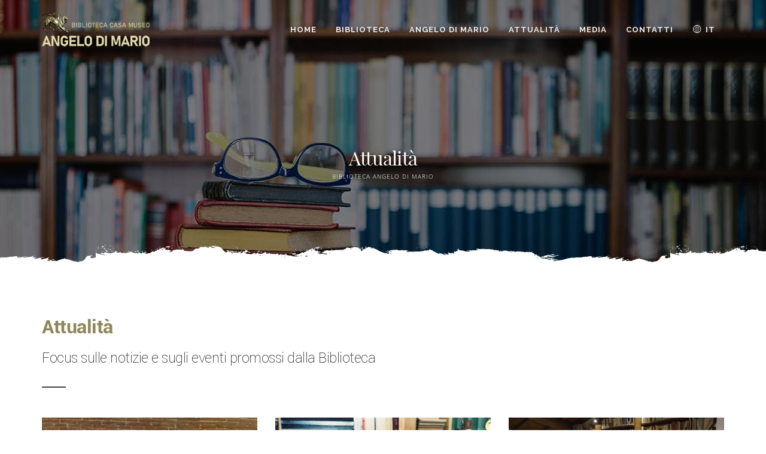

--- FILE ---
content_type: text/html; charset=ISO-8859-1
request_url: https://www.bibliotecasamuseoangelodimario.com/postIT.do?db_search=notizie&sort_on=5&display=columns&search_for=!X1%20and%20!C001%20and%20!A001&search_field=all
body_size: 5753
content:
<!DOCTYPE html>
<html dir="ltr" lang="it-IT">
<head>
<!-- Global site tag (gtag.js) - Google Analytics -->
<meta http-equiv="content-type" content="text/html; charset=utf-8" />
<link href="https://fonts.googleapis.com/css?family=Lato:300,400,400italic,600,700|Raleway:300,400,500,600,700|Crete+Round:400italic" rel="stylesheet" type="text/css" />
<link rel="stylesheet" href="css/bootstrap.css" type="text/css" />
<link rel="stylesheet" href="style.css" type="text/css" />
<link rel="stylesheet" href="css/swiper.css" type="text/css" />
<link rel="stylesheet" href="css/dark.css" type="text/css" />
<link rel="stylesheet" href="css/font-icons.css" type="text/css" />
<link rel="stylesheet" href="css/font-icons/et/et-line.css" type="text/css" />
<link rel="stylesheet" href="css/animate.css" type="text/css" />
<link rel="stylesheet" href="css/magnific-popup.css" type="text/css" />
<link rel="stylesheet" href="css/responsive.css" type="text/css" />
<meta name="viewport" content="width=device-width, initial-scale=1" />
<!--[if lt IE 9]>
<script src="https://css3-mediaqueries-js.googlecode.com/svn/trunk/css3-mediaqueries.js"></script>
<![endif]-->

<title>Attualità</title>
<meta name="description" content="notizie ed eventi promossi dalla Biblioteca Angelo Di Mario. ">
<meta name="robots" content="index,follow">
<meta name="author" content="BADM|media">

<meta property="og:site_name" content="Biblioteca Angelo Di Mario" />
<meta property="og:url" content="https://www.bibliotecasamuseoangelodimario.com/postIT.do?db_search=Attualità&amp;sort_on=5&amp;display=columns&amp;search_for=!X1 and !C001 and !A001&amp;search_field=all" />
<meta property="og:type" content="article" />
<meta property="og:title" content="Attualità" />
<meta property="og:description" content="notizie ed eventi promossi dalla Biblioteca Angelo Di Mario. " />
<meta property="og:image" content="https://www.bibliotecasamuseoangelodimario.com/images/og2.jpg" />
<meta property="og:locale" content="it_IT" />
<meta property="og:locale:alternate" content="en_US" />

<link rel="shortcut icon" href="images/favicon.png">
<link rel="apple-touch-icon" href="images/icons57.png">
<link rel="apple-touch-icon" sizes="72x72" href="images/icons72.png">
<link rel="apple-touch-icon" sizes="114x114" href="images/icons114.png">
<script type="text/javascript" src="cms6/var_aree-aIT.js"></script>
<script type="text/javascript" src="myjs.js"></script>
</head>

<body class="stretched">
<div id="wrapper" class="clearfix">
<!-- Togliendo transparent-header e dark si ha sfondo bianco /-->
<header id="header" class="transparent-header dark" data-sticky-class="not-dark">
<div id="header-wrap">
<div class="container clearfix">
<div id="primary-menu-trigger"><i class="icon-reorder"></i></div>
<div id="logo">
<a href="index.html" class="standard-logo" data-dark-logo="images/logo-dark.png"><img src="images/logo.png" alt="Biblioteca casa museo Angelo Di Mario"></a>
<a href="index.html" class="retina-logo" data-dark-logo="images/logo-dark2x.png"><img src="images/logo2x.png" alt="Biblioteca casa museo Angelo Di Mario"></a>
</div>
<nav id="primary-menu">
<ul>
<li><a href="index.html"><div>HOME</div></a></li>
<li><a href="#"><div>BIBLIOTECA</div></a>
<ul>
<li><a href="evidenzaIT.do?db_search=pubblicazioni%20in%20evidenza&amp;sort_on=5&amp;display=columns&amp;search_for=!X1%20and%20!EV00&amp;search_field=all"><div>TITOLI IN EVIDENZA</div></a></li>
<li><a href="catalogoIT.do?db_search=Biblioteca%20Angelo%20Di%20Mario&amp;sort_on=5&amp;display=columns&amp;search_for=!X1&amp;search_field=all"><div>INDICE CATALOGO</div></a></li>
<li><a href="pageIT.do?key=1607631052&amp;dettagli=organi APS"><div>ORGANI</div></a></li>
<li><a href="pageIT.do?key=1607631434&amp;dettagli=storia e finalit&agrave;"><div>STORIA E FINALIT&Agrave;</div></a></li>
<li><a href="pageIT.do?key=1607270016&amp;dettagli=contatti e orari"><div>CONTATTI E ORARI</div></a></li>
<li><a href="pageIT.do?key=1607270306&amp;dettagli=regolamento"><div>REGOLAMENTO</div></a></li>
<li><a href="pageIT.do?key=1607270492&amp;dettagli=covid"><div>INTEGRAZIONE COVID</div></a></li>
<li><a href="pageIT.do?key=1607631163&amp;dettagli=carta servizi"><div>CARTA SERVIZI</div></a></li>
<li><a href="pubblicazioniIT.do?db_search=edizioni biblioteca&amp;sort_on=5&amp;display=columns&amp;search_for=Aa1609514032546&amp;search_field=all"><div>EDIZIONI DELLA BIBLIOTECA</div></a></li>
<li><a href="pageIT.do?key=1610204061&amp;dettagli=vallecupola"><div>VALLECUPOLA</div></a></li>
<li><a href="pageIT.do?key=1608821858&amp;dettagli=partners"><div>PARTNERS</div></a></li>
</ul>
</li>
<li><a href="#"><div>ANGELO DI MARIO</div></a>
<ul>
<li><a href="pageIT.do?key=1610201379&amp;dettagli=biografia"><div>NOTIZIE SULL'AUTORE</div></a></li>
<li><a href="catalogoIT.do?db_search=pubblicazioni%20angelo%20di%20mario&amp;sort_on=5&amp;display=columns&amp;search_for=!X1%20and%20!ADM0&amp;search_field=all"><div>I LIBRI - EBOOK</div></a></li>
<li><a href="pageIT.do?key=1608655811&amp;dettagli=opere"><div>LE OPERE SCULTOREE</div></a></li>
<li><a href="mediaIT.do?db_search=Sculture%20Angelo%20Di%20Mario&amp;sort_on=5&amp;display=columns&amp;search_for=Aa1599931929168&amp;search_field=all"><div>GALLERIA OPERE</div></a></li>
<li><a href="#"><div>AUDIOLIBRI <i class="icon-caret-right"></i></div></a>
<ul>
<li><a href="catalogoIT.do?key=1600522975&amp;dettagli=biblio"><div>la parola alta e muta</div></a></li>
<li><a href="catalogoIT.do?key=1600522978&amp;dettagli=biblio"><div>giorni sono le piazze</div></a></li>
<li><a href="catalogoIT.do?key=1600524487&amp;dettagli=biblio"><div>spazio tempo</div></a></li>
<li><a href="catalogoIT.do?key=1600523862&amp;dettagli=biblio"><div>il libro: poesie</div></a></li>
</ul>
</li>
<li><a href="pageIT.do?key=1608819526&amp;dettagli=critica"><div>CRITICA</div></a></li>
<li><a href="#"><div>PUBBLICAZIONI <i class="icon-caret-right"></i></div></a>
<ul>
<li><a href="pubblicazioniIT.do?db_search=pubblicazioni%20etruscologia&amp;sort_on=5&amp;display=columns&amp;search_for=Aa1603360902593&amp;search_field=all"><div>ETRUSCOLOGIA</div></a></li>
<li><a href="pubblicazioniIT.do?db_search=pubblicazioni%20poesia&amp;sort_on=5&amp;display=columns&amp;search_for=Aa1602515471464&amp;search_field=all"><div>POESIA</div></a></li>
<li><a href="pubblicazioniIT.do?db_search=pubblicazioni%20scultura&amp;sort_on=5&amp;display=columns&amp;search_for=Aa1603360870161&amp;search_field=all"><div>SCULTURA</div></a></li>
</ul>
</li>
<li><a href="http://www.etruschi-tirseni-velsini.it/docs/pubblica2.htm" target="_blank"><div>RICERCHE</div></a></li>
</ul>
</li>
<li><a href="postIT.do?db_search=notizie&amp;sort_on=5&amp;display=columns&amp;search_for=!X1%20and%20!C001%20and%20!A001&amp;search_field=all"><div>ATTUALIT&Agrave;</div></a></li>
<li><a href="#"><div>MEDIA</div></a>
<ul>
<li><a href="mediaIT.do?db_search=mediagallery&amp;sort_on=5&amp;display=columns&amp;search_for=Aa&amp;search_field=all"><div>** TUTTI I MEDIA</div></a></li>
<script language="JavaScript" type="text/javascript">document.write(_aliITb)</script>
</ul>
</li>
<li><a href="contatti.html"><div>CONTATTI</div></a></li>
<li><a href="#"><div><i class="icon-world"></i>IT</div></a>
<ul>
<li class="current"><a href="index.html"><div>ITALIANO</div></a></li>
<li class="one-page-menu sf-js-enabled" data-easing="easeInOutExpo" data-speed="1500"><a href="#" data-href="#google_translate_element"><div>ALTRA LINGUA</div></a></li>
</ul>
</li>
</ul>
</nav>
</div></div>
</header>
<!-- #header end -->

<!-- #sliderTop -->
<section id="page-title" class="page-title-parallax" style="background-image: url('images/bgp0.jpg'); padding: 140px 0;" data-stellar-background-ratio="0.3">
<div class="container clearfix dark center">
<h2 class="nomargin f_playfair" style="font-size: xx-large; font-weight:100; letter-spacing: -0.7px; color: #FFFFFF">Attualità</h2>
<span class="f_opensans notopmargin" style="font-size: x-small; letter-spacing: 1px; color: #FFFFFF">BIBLIOTECA ANGELO DI MARIO</span>
</div>
</section>
<!-- #endsliderTop -->

<!-- Content -->
<section>
<div class="content-wrap" style="background-color: #FFFFFF">
<div style="position: absolute; top: 0; left: 0; width: 100%; z-index: 3; background: url('images/xbot_fff.png') repeat center bottom; background-size: auto 100%; height: 40px; margin-top: -40px;"></div>
<div class="container clearfix">
<!-- #ENDTOP //-->
<form method="post" name="report" action="postIT.do">


<div class="heading-block"><h3 class="f_robotobold color" style="font-size: xx-large; font-weight: normal; text-transform:none; letter-spacing:-0.5px">Attualità</h3>
<span class="f_robotothin" style="font-size: x-large; font-weight: normal; text-transform:none; letter-spacing:-0.5px; color: #111111">Focus sulle notizie e sugli eventi promossi dalla Biblioteca</span></div>
<div id="posts" class="post-grid grid-container post-masonry grid-3 clearfix">

<div class="entry clearfix"><div class="entry-image nobottommargin"><a href="postIT.do?key=1717232766&amp;dettagli=post"><img src="cms6/photo/1717233031613.jpg" alt="ANGELO DI MARIO un ritratto inedito dalle carte d&rsquo;Archivio" /></a></div>
 <h2 class="entry-title f_robotobold nobottommargin"><a href="postIT.do?key=1717232766&amp;dettagli=post" style="font-size: x-large; font-weight: normal; letter-spacing: -0.5px">RITRATTO DI ANGELO DI MARIO</a></h2>
 <div class="uppercase notopmargin nobottommargin f_opensans" style="font-size:small"><a href="postIT.do?db_search=EVENTI&amp;sort_on=5&amp;display=columns&amp;search_for=!X1 and !C001 and !A001%20and%20Aa1584635819806&amp;search_field=all">EVENTI</a>   </div>
 <div class="entry-content notopmargin nobottommargin"><p class="f_robotolight" style="font-size: small">24 maggio 2024, ANGELO DI MARIO, un ritratto inedito dalle Carte d’Archivio.
 </strong></span>...</p></div>
</div>

<div class="entry clearfix"><div class="entry-image nobottommargin"><a href="postIT.do?key=1609768509&amp;dettagli=post"><img src="cms6/photo/1609768059536.jpg" alt="Angelo Di Mario" /></a></div>
 <h2 class="entry-title f_robotobold nobottommargin"><a href="postIT.do?key=1609768509&amp;dettagli=post" style="font-size: x-large; font-weight: normal; letter-spacing: -0.5px">Biblioteca Consorziale di Viterbo</a></h2>
 <div class="uppercase notopmargin nobottommargin f_opensans" style="font-size:small">   </div>
 <div class="entry-content notopmargin nobottommargin"><p class="f_robotolight" style="font-size: small">Le collezioni di Angelo di Mario in biblioteca </strong></span>...</p></div>
</div>

<div class="entry clearfix"><div class="entry-image nobottommargin"><a href="postIT.do?key=1607271412&amp;dettagli=post"><img src="cms6/photo/1607610702903.jpg" alt="Biblioteca casa museo Angelo Di Mario" /></a></div>
 <h2 class="entry-title f_robotobold nobottommargin"><a href="postIT.do?key=1607271412&amp;dettagli=post" style="font-size: x-large; font-weight: normal; letter-spacing: -0.5px">PREMIO INTERNAZIONALE</a></h2>
 <div class="uppercase notopmargin nobottommargin f_opensans" style="font-size:small"><a href="postIT.do?db_search=EVENTI&amp;sort_on=5&amp;display=columns&amp;search_for=!X1 and !C001 and !A001%20and%20Aa1584635819806&amp;search_field=all">EVENTI</a>   </div>
 <div class="entry-content notopmargin nobottommargin"><p class="f_robotolight" style="font-size: small">PREMIO INTERNAZIONALE ANGELO DI MARIO proroga al 31 maggio 2021
Presidente onorario (in memoria): Giorgio Bàrberi Squarotti
Poesia, Ra </strong></span>...</p></div>
</div>

<div class="entry clearfix"><div class="entry-image nobottommargin"><a href="postIT.do?key=1607769183&amp;dettagli=post"><img src="cms6/photo/1607769145511.jpg" alt="18 novembre Roberto Lorenzetti" /></a></div>
 <h2 class="entry-title f_robotobold nobottommargin"><a href="postIT.do?key=1607769183&amp;dettagli=post" style="font-size: x-large; font-weight: normal; letter-spacing: -0.5px">18 novembre Roberto Lorenzetti</a></h2>
 <div class="uppercase notopmargin nobottommargin f_opensans" style="font-size:small"><a href="postIT.do?db_search=EVENTI&amp;sort_on=5&amp;display=columns&amp;search_for=!X1 and !C001 and !A001%20and%20Aa1584635819806&amp;search_field=all">EVENTI</a>   </div>
 <div class="entry-content notopmargin nobottommargin"><p class="f_robotolight" style="font-size: small">Il 18 novembre, a partire dalle ore 11,00, la Biblioteca Angelo Di Mario, nell’ambito del SIMBAS, presso il Palazzo Iacobuzzi di Vallecupola </strong></span>...</p></div>
</div>

<div class="entry clearfix"><div class="entry-image nobottommargin"><a href="postIT.do?key=1607770679&amp;dettagli=post"><img src="cms6/photo/1607705681405.jpg" alt="Angelo Di Mario" /></a></div>
 <h2 class="entry-title f_robotobold nobottommargin"><a href="postIT.do?key=1607770679&amp;dettagli=post" style="font-size: x-large; font-weight: normal; letter-spacing: -0.5px">Viterbo e il Fondo A. Di MARIO</a></h2>
 <div class="uppercase notopmargin nobottommargin f_opensans" style="font-size:small"><a href="postIT.do?db_search=NEWS&amp;sort_on=5&amp;display=columns&amp;search_for=!X1 and !C001 and !A001%20and%20Aa1607706747874&amp;search_field=all">NEWS</a>   </div>
 <div class="entry-content notopmargin nobottommargin"><p class="f_robotolight" style="font-size: small">Viterbo ospita l’inestimabile Fondo di Angelo Di Mario </strong></span>...</p></div>
</div>

<div class="entry clearfix"><div class="entry-image nobottommargin"><a href="postIT.do?key=1607771810&amp;dettagli=post"><img src="cms6/photo/1607771780944.jpg" alt="A Viterbo il Fondo di Etruscologia Angelo Di Mario" /></a></div>
 <h2 class="entry-title f_robotobold nobottommargin"><a href="postIT.do?key=1607771810&amp;dettagli=post" style="font-size: x-large; font-weight: normal; letter-spacing: -0.5px">Viterbo il Fondo di Etruscologia</a></h2>
 <div class="uppercase notopmargin nobottommargin f_opensans" style="font-size:small"><a href="postIT.do?db_search=NEWS&amp;sort_on=5&amp;display=columns&amp;search_for=!X1 and !C001 and !A001%20and%20Aa1607706747874&amp;search_field=all">NEWS</a>   </div>
 <div class="entry-content notopmargin nobottommargin"><p class="f_robotolight" style="font-size: small">A Viterbo il Fondo di Etruscologia Angelo Di Mario </strong></span>...</p></div>
</div>

<div class="entry clearfix"><div class="entry-image nobottommargin"><a href="postIT.do?key=1608816195&amp;dettagli=post"><img src="cms6/photo/1608816038814.jpg" alt="A Vallecupola un seminario sui SABINI" /></a></div>
 <h2 class="entry-title f_robotobold nobottommargin"><a href="postIT.do?key=1608816195&amp;dettagli=post" style="font-size: x-large; font-weight: normal; letter-spacing: -0.5px">Seminario sui SABINI</a></h2>
 <div class="uppercase notopmargin nobottommargin f_opensans" style="font-size:small"><a href="postIT.do?db_search=EVENTI&amp;sort_on=5&amp;display=columns&amp;search_for=!X1 and !C001 and !A001%20and%20Aa1584635819806&amp;search_field=all">EVENTI</a>   </div>
 <div class="entry-content notopmargin nobottommargin"><p class="f_robotolight" style="font-size: small">A Vallecupola un seminario sui SABINI: IL 5 E 6 AGOSTO </strong></span>...</p></div>
</div>

<div class="entry clearfix"><div class="entry-image nobottommargin"><a href="postIT.do?key=1608816391&amp;dettagli=post"><img src="cms6/photo/1608816351194.jpg" alt="l&rsquo;antropologo Mario Polia" /></a></div>
 <h2 class="entry-title f_robotobold nobottommargin"><a href="postIT.do?key=1608816391&amp;dettagli=post" style="font-size: x-large; font-weight: normal; letter-spacing: -0.5px">L&rsquo;antropologo Mario Polia</a></h2>
 <div class="uppercase notopmargin nobottommargin f_opensans" style="font-size:small"><a href="postIT.do?db_search=EVENTI&amp;sort_on=5&amp;display=columns&amp;search_for=!X1 and !C001 and !A001%20and%20Aa1584635819806&amp;search_field=all">EVENTI</a>   </div>
 <div class="entry-content notopmargin nobottommargin"><p class="f_robotolight" style="font-size: small">Simbas: Vallecupola incontra l’antropologo Mario Polia </strong></span>...</p></div>
</div>

<div class="entry clearfix"><div class="entry-image nobottommargin"><a href="postIT.do?key=1608816520&amp;dettagli=post"><img src="cms6/photo/1608816491926.jpg" alt="Simbas: secondo evento per la Biblioteca Angelo Di Mario" /></a></div>
 <h2 class="entry-title f_robotobold nobottommargin"><a href="postIT.do?key=1608816520&amp;dettagli=post" style="font-size: x-large; font-weight: normal; letter-spacing: -0.5px">Simbas: secondo evento</a></h2>
 <div class="uppercase notopmargin nobottommargin f_opensans" style="font-size:small"><a href="postIT.do?db_search=EVENTI&amp;sort_on=5&amp;display=columns&amp;search_for=!X1 and !C001 and !A001%20and%20Aa1584635819806&amp;search_field=all">EVENTI</a>   </div>
 <div class="entry-content notopmargin nobottommargin"><p class="f_robotolight" style="font-size: small">Simbas: secondo evento per la Biblioteca Angelo Di Mario </strong></span>...</p></div>
</div>

<div class="entry clearfix"><div class="entry-image nobottommargin"><a href="postIT.do?key=1608816663&amp;dettagli=post"><img src="cms6/photo/1608816635447.jpg" alt="Etruscologo ENRICO BENELLI" /></a></div>
 <h2 class="entry-title f_robotobold nobottommargin"><a href="postIT.do?key=1608816663&amp;dettagli=post" style="font-size: x-large; font-weight: normal; letter-spacing: -0.5px">Etruscologo ENRICO BENELLI</a></h2>
 <div class="uppercase notopmargin nobottommargin f_opensans" style="font-size:small"><a href="postIT.do?db_search=EVENTI&amp;sort_on=5&amp;display=columns&amp;search_for=!X1 and !C001 and !A001%20and%20Aa1584635819806&amp;search_field=all">EVENTI</a>   </div>
 <div class="entry-content notopmargin nobottommargin"><p class="f_robotolight" style="font-size: small">A Vallecupola il noto etruscologo ENRICO BENELLI, domenica 25 giugno </strong></span>...</p></div>
</div>

<div class="entry clearfix"><div class="entry-image nobottommargin"><a href="postIT.do?key=1608816988&amp;dettagli=post"><img src="cms6/photo/1608816874258.jpg" alt="A Vallecupola Convegno sulle risorse idriche e Inaugurazione del Borgo Albergo" /></a></div>
 <h2 class="entry-title f_robotobold nobottommargin"><a href="postIT.do?key=1608816988&amp;dettagli=post" style="font-size: x-large; font-weight: normal; letter-spacing: -0.5px">Convegno a Vallecupola</a></h2>
 <div class="uppercase notopmargin nobottommargin f_opensans" style="font-size:small"><a href="postIT.do?db_search=EVENTI&amp;sort_on=5&amp;display=columns&amp;search_for=!X1 and !C001 and !A001%20and%20Aa1584635819806&amp;search_field=all">EVENTI</a>   </div>
 <div class="entry-content notopmargin nobottommargin"><p class="f_robotolight" style="font-size: small">A Vallecupola Convegno sulle risorse idriche e Inaugurazione del Borgo Albergo </strong></span>...</p></div>
</div>

<div class="entry clearfix"><div class="entry-image nobottommargin"><a href="postIT.do?key=1608817496&amp;dettagli=post"><img src="https://i1.ytimg.com/vi/5SbS57Sfz1k/mqdefault.jpg" alt="A Vallecupola un corso di musica celtica" /></a></div>
 <h2 class="entry-title f_robotobold nobottommargin"><a href="postIT.do?key=1608817496&amp;dettagli=post" style="font-size: x-large; font-weight: normal; letter-spacing: -0.5px">Corso di musica celtica</a></h2>
 <div class="uppercase notopmargin nobottommargin f_opensans" style="font-size:small"><a href="postIT.do?db_search=EVENTI&amp;sort_on=5&amp;display=columns&amp;search_for=!X1 and !C001 and !A001%20and%20Aa1584635819806&amp;search_field=all">EVENTI</a>   </div>
 <div class="entry-content notopmargin nobottommargin"><p class="f_robotolight" style="font-size: small">A Vallecupola un corso di musica celtica </strong></span>...</p></div>
</div>

<div class="entry clearfix"><div class="entry-image nobottommargin"><a href="postIT.do?key=1608817724&amp;dettagli=post"><img src="cms6/photo/1608817688162.jpg" alt="Telaio" /></a></div>
 <h2 class="entry-title f_robotobold nobottommargin"><a href="postIT.do?key=1608817724&amp;dettagli=post" style="font-size: x-large; font-weight: normal; letter-spacing: -0.5px">Al via i Corsi della biblioteca</a></h2>
 <div class="uppercase notopmargin nobottommargin f_opensans" style="font-size:small"><a href="postIT.do?db_search=EVENTI&amp;sort_on=5&amp;display=columns&amp;search_for=!X1 and !C001 and !A001%20and%20Aa1584635819806&amp;search_field=all">EVENTI</a>   </div>
 <div class="entry-content notopmargin nobottommargin"><p class="f_robotolight" style="font-size: small">Al via i corsi della Biblioteca Angelo Di Mario, dal canto a braccio al TELAIO </strong></span>...</p></div>
</div>

<div class="entry clearfix"> <h2 class="entry-title f_robotobold nobottommargin"><a href="postIT.do?key=1608817106&amp;dettagli=post" style="font-size: x-large; font-weight: normal; letter-spacing: -0.5px">Biblioteca Diffusa</a></h2>
 <div class="uppercase notopmargin nobottommargin f_opensans" style="font-size:small"><a href="postIT.do?db_search=EVENTI&amp;sort_on=5&amp;display=columns&amp;search_for=!X1 and !C001 and !A001%20and%20Aa1584635819806&amp;search_field=all">EVENTI</a>   </div>
 <div class="entry-content notopmargin nobottommargin"><p class="f_robotolight" style="font-size: small">A Vallecupola partito il progetto della Biblioteca Diffusa </strong></span>...</p></div>
</div>

<div class="entry clearfix"><div class="entry-image nobottommargin"><a href="postIT.do?key=1608818098&amp;dettagli=post"><img src="cms6/photo/1607705681405.jpg" alt="Angelo Di Mario" /></a></div>
 <h2 class="entry-title f_robotobold nobottommargin"><a href="postIT.do?key=1608818098&amp;dettagli=post" style="font-size: x-large; font-weight: normal; letter-spacing: -0.5px">Concorso di Disegno</a></h2>
 <div class="uppercase notopmargin nobottommargin f_opensans" style="font-size:small"><a href="postIT.do?db_search=EVENTI&amp;sort_on=5&amp;display=columns&amp;search_for=!X1 and !C001 and !A001%20and%20Aa1584635819806&amp;search_field=all">EVENTI</a>   </div>
 <div class="entry-content notopmargin nobottommargin"><p class="f_robotolight" style="font-size: small">A Rocca Sinibalda le premiazioni del Concorso di Disegno dedicato ad Angelo Di Mario </strong></span>...</p></div>
</div>

<div class="entry clearfix"><div class="entry-image nobottommargin"><a href="postIT.do?key=1608818197&amp;dettagli=post"><img src="cms6/photo/1608818174155.jpg" alt="Angelo Di Mario" /></a></div>
 <h2 class="entry-title f_robotobold nobottommargin"><a href="postIT.do?key=1608818197&amp;dettagli=post" style="font-size: x-large; font-weight: normal; letter-spacing: -0.5px">Angelo Di Mario</a></h2>
 <div class="uppercase notopmargin nobottommargin f_opensans" style="font-size:small">   </div>
 <div class="entry-content notopmargin nobottommargin"><p class="f_robotolight" style="font-size: small">Angelo Di Mario nostro concittadino: poeta, scultore, etruscologo: al via la prima edizione del concorso di disegno per i bambini delle scuo </strong></span>...</p></div>
</div>

<div class="entry clearfix"><div class="entry-image nobottommargin"><a href="postIT.do?key=1608818478&amp;dettagli=post"><img src="cms6/photo/1608818450888.jpg" alt="Festival delle Valli: tra i partner la Biblioteca Angelo Di Mario" /></a></div>
 <h2 class="entry-title f_robotobold nobottommargin"><a href="postIT.do?key=1608818478&amp;dettagli=post" style="font-size: x-large; font-weight: normal; letter-spacing: -0.5px">Festival delle Valli</a></h2>
 <div class="uppercase notopmargin nobottommargin f_opensans" style="font-size:small"><a href="postIT.do?db_search=EVENTI&amp;sort_on=5&amp;display=columns&amp;search_for=!X1 and !C001 and !A001%20and%20Aa1584635819806&amp;search_field=all">EVENTI</a>   </div>
 <div class="entry-content notopmargin nobottommargin"><p class="f_robotolight" style="font-size: small">Festival delle Valli: tra i partner la Biblioteca Angelo Di Mario
 </strong></span>...</p></div>
</div>

<div class="entry clearfix"><div class="entry-image nobottommargin"><a href="postIT.do?key=1608818642&amp;dettagli=post"><img src="cms6/photo/1608818617984.jpg" alt="Eugenio Bennato" /></a></div>
 <h2 class="entry-title f_robotobold nobottommargin"><a href="postIT.do?key=1608818642&amp;dettagli=post" style="font-size: x-large; font-weight: normal; letter-spacing: -0.5px">Operazione Briganti</a></h2>
 <div class="uppercase notopmargin nobottommargin f_opensans" style="font-size:small"><a href="postIT.do?db_search=EVENTI&amp;sort_on=5&amp;display=columns&amp;search_for=!X1 and !C001 and !A001%20and%20Aa1584635819806&amp;search_field=all">EVENTI</a>   </div>
 <div class="entry-content notopmargin nobottommargin"><p class="f_robotolight" style="font-size: small">Al via l’Operazione Briganti con Eugenio Bennato </strong></span>...</p></div>
</div>


</div>

<br><div class="divider divider-center"><a href="#" data-scrollto="#header"><i class="icon-chevron-up"></i></a></div>
<p align="center">
<a href="javascript: history.go(-1)" class="btn btn-default f_opensans">Precedente</a>
<INPUT TYPE="hidden" NAME="new_hits_seen" VALUE="18"><INPUT TYPE="hidden" NAME="which_search" VALUE="search"><input class="btn btn-default f_opensans" type="submit" name="view" value="Successiva">
</p>
<INPUT TYPE="hidden" NAME="sort_on" VALUE="5" />
<INPUT TYPE="hidden" NAME="display" VALUE="columns" />
<INPUT TYPE="hidden" NAME="search_for" VALUE="!X1 and !C001 and !A001" />
<INPUT TYPE="hidden" NAME="search_field" VALUE="all" />
</form>
<!-- #STARTBOTTOM -->
</div></div>
</section>
<!-- session end -->

<!-- Footer //-->
<footer id="footer" class="dark nobottommargin nobottomborder notopmargin notopborder" style="padding:0px; background: url('images/bgbot.jpg') center top no-repeat; background-size: cover;">
<div style="position: absolute; top: 0; left: 0; width: 100%; z-index: 3; background: url('images/xtop_fff.png') repeat center bottom; background-size: auto 100%; height: 40px; margin-top: 0px;"></div>
<div class="container">
<div class="footer-widgets-wrap clearfix">
<div class="row">

<div class="col-md-3 center"><p><a href="index.html"><img src="images/logo-dark.png" alt="BIBLIOTECA CASA MUSEO ANGELO DI MARIO"/></a></p></div>

<div class="col-md-4"><p class="f_opensans" style="color: #FFFFFF">Via S. Antonio, 1 - Vallecupola<br>02026 Rocca Sinibalda (RI) IT<br>
<a href="tel:+393473628200" class="f_robotobold" style="color:#FFFFFF;">+39.347.362.8200</a> &nbsp; infoline<br>
<a href="mailto:bibliotecadimario@libero.it" class="f_robotobold" style="color:#FFFFFF;">bibliotecadimario@libero.it</a><br>
<a href="cookie_privacy.html">Cookie e Privacy policy (EU - GDPR)</a></p>
</div>
	
<div class="col-md-2 bottommargin" id="google_translate_element">
<p class="nobottommargin" style="font-size:xx-small; text-transform:uppercase; letter-spacing:2px"><i class="icon-line-globe"></i> ALTRA LINGUA<br></p>
<script type="text/javascript">
function googleTranslateElementInit() {
  new google.translate.TranslateElement({pageLanguage: 'it', layout: google.translate.TranslateElement.InlineLayout.SIMPLE, multilanguagePage: true, gaTrack: true, gaId: 'XXXXXX'}, 'google_translate_element');
}
</script>
<script type="text/javascript" src="//translate.google.com/translate_a/element.js?cb=googleTranslateElementInit"></script>	
</div>

<div class="col-md-3 center"><p class="f_opensans" style="font-size: xx-small; color: #FFFFFF; letter-spacing: 2px"><img src="images/adm-dark.png" alt="Angelo Di Mario"/><br>SCULTORE, POETA ED ETRUSCOLOGO</p></div>

</div>
<div class="center"><p class="f_robotolight" style="font-size: small; color: #e3dbac">Il contenuto del presente sito, inclusi i files Audio, gli E-Book e le immagini del catalogo delle Opere sono di proprietà e poste a tutela del &copy;Copyright della Biblioteca Angelo Di Mario.<br>Tutti i diritti sono riservati. Non possono essere copiati, riprodotti, pubblicati o redistribuiti senza l'autorizzazione della Biblioteca Angelo Di Mario.</p></div>
</div></div>
<!-- Copyrights //-->
<div id="copyrights">
<div class="container clearfix">
<div class="row">
<div align="left" class="col-md-9">
<h3 class="dark f_robotolight" style="font-size: small; color: #e3dbac; letter-spacing: 0.5px">&copy; <script language="JavaScript" type="text/javascript">document.write(thisYear)</script> BIBLIOTECA CASA MUSEO ANGELO DI MARIO | C.F. 90069960574<br><a href="http://www.grippiassociati.com" target="_blank" style="color: #999999;">[C]redit by grippi<span class="f_robotobold">associati</span>|ICT - sbnlab progetto cultura.</a> <a href="ibz.do?db_search=indice-editoriale&amp;sort_on=5&amp;display=columns&amp;search_for=!X1&amp;search_field=all" title="indice blozine, editoriale visto da diverse prospettive">&nbsp;</a></h3>
</div>

<div align="left" class="col-md-3">
<div class="fright clearfix">
<a href="https://www.facebook.com/pg/bibliotecaangelodimario" target="_blank" class="social-icon si-dark si-small si-colored nobottommargin si-facebook"><i class="icon-facebook"></i><i class="icon-facebook"></i></a>
<a href="https://www.youtube.com/channel/UCH_zcN26nh8S1jtVJImTj6A" target="_blank" class="social-icon si-dark si-small si-colored nobottommargin si-youtube"><i class="icon-youtube"></i><i class="icon-youtube"></i></a>
<a href="#">&nbsp;</a>
</div>
</div>

</div></div></div>
</footer>
</div>
<div id="gotoTop" class="icon-angle-up"></div>
<script type="text/javascript" src="js/jquery.js"></script>
<script type="text/javascript" src="js/plugins.js"></script>
<script type="text/javascript" src="js/functions.js"></script>
</body>
</html>


--- FILE ---
content_type: application/javascript
request_url: https://www.bibliotecasamuseoangelodimario.com/cms6/var_aree-aIT.js
body_size: 704
content:
var _aITa = "<option value='Aa1584635819806'>EVENTI</option><option value='Aa1607706747874'>NEWS</option>";
var _aITb = "<option value='Aa1607709576326'>ANGELO DI MARIO - SCRITTI</option><option value='Aa1599931929168'>ANGELO DI MARIO - SCULTURE</option><option value='Aa1607769252254'>EVENTI</option><option value='Aa1607706632463'>VALLECUPOLA</option><option value='Aa1607604640215'>VIDEO</option>";
var _aITc = "<option value='Aa1609514032546'>EDIZIONI DELLA BIBLIOTECA</option><option value='Aa1603360902593'>ETRUSCOLOGIA</option><option value='Aa1602515471464'>POESIA</option><option value='Aa1603360870161'>SCULTURA</option>";
var _aITd = "<option value='Aa1607256194202'>ARTE E ARCHITETTURA</option><option value='Aa1607695150726'>CINEMA</option><option value='Aa1607695137138'>DIDATTICA</option><option value='Aa1607695022194'>ETRUSCOLOGIA E LINGUE ANTICHE</option><option value='Aa1607695100390'>FONDO GIANFRANCO PARIS</option><option value='Aa1607695167666'>NARRATIVA</option><option value='Aa1607695182411'>POETI E POESIA</option><option value='Aa1607695214407'>SAGGISTICA</option><option value='Aa1607695064354'>STORIA LOCALE E REGIONALE</option><option value='Aa1607695229596'>TEATRO</option>";
var _xITa = "<option value='Aa1607706715939'>CORSI **NO MENU</option><option value='Aa1584635819806'>EVENTI</option><option value='Aa1607706747874'>NEWS</option>";
var _xITb = "<option value='Aa1607709576326'>ANGELO DI MARIO - SCRITTI</option><option value='Aa1599931929168'>ANGELO DI MARIO - SCULTURE</option><option value='Aa1607769252254'>EVENTI</option><option value='Aa1607706632463'>VALLECUPOLA</option><option value='Aa1607604640215'>VIDEO</option>";
var _xITc = "<option value='Aa1609514032546'>EDIZIONI DELLA BIBLIOTECA</option><option value='Aa1603360902593'>ETRUSCOLOGIA</option><option value='Aa1602515471464'>POESIA</option><option value='Aa1603360870161'>SCULTURA</option>";
var _xITd = "<option value='Aa1607256194202'>ARTE E ARCHITETTURA</option><option value='Aa1607695150726'>CINEMA</option><option value='Aa1607695137138'>DIDATTICA</option><option value='Aa1607695022194'>ETRUSCOLOGIA E LINGUE ANTICHE</option><option value='Aa1607695100390'>FONDO GIANFRANCO PARIS</option><option value='Aa1607695167666'>NARRATIVA</option><option value='Aa1607695182411'>POETI E POESIA</option><option value='Aa1607695214407'>SAGGISTICA</option><option value='Aa1607695064354'>STORIA LOCALE E REGIONALE</option><option value='Aa1607695229596'>TEATRO</option>";
var _aliITa = "<li><a href=\"postIT.do?db_search=notizie ed eventi&amp;sort_on=5&amp;display=columns&amp;search_for=!X1 and !C001 and !A001 and Aa1584635819806&amp;search_field=all\">EVENTI</a></li><li><a href=\"postIT.do?db_search=notizie ed eventi&amp;sort_on=5&amp;display=columns&amp;search_for=!X1 and !C001 and !A001 and Aa1607706747874&amp;search_field=all\">NEWS</a></li>";
var _aliITb = "<li><a href=\"mediaIT.do?db_search=media gallery&amp;sort_on=5&amp;display=columns&amp;search_for=Aa1607709576326&amp;search_field=all\">ANGELO DI MARIO - SCRITTI</a></li><li><a href=\"mediaIT.do?db_search=media gallery&amp;sort_on=5&amp;display=columns&amp;search_for=Aa1599931929168&amp;search_field=all\">ANGELO DI MARIO - SCULTURE</a></li><li><a href=\"mediaIT.do?db_search=media gallery&amp;sort_on=5&amp;display=columns&amp;search_for=Aa1607769252254&amp;search_field=all\">EVENTI</a></li><li><a href=\"mediaIT.do?db_search=media gallery&amp;sort_on=5&amp;display=columns&amp;search_for=Aa1607706632463&amp;search_field=all\">VALLECUPOLA</a></li><li><a href=\"mediaIT.do?db_search=media gallery&amp;sort_on=5&amp;display=columns&amp;search_for=Aa1607604640215&amp;search_field=all\">VIDEO</a></li>";
var _aliITc = "<li><a href=\"areadocIT.do?db_search=area documentale&amp;sort_on=5&amp;display=columns&amp;search_for=Aa1609514032546&amp;search_field=all\">EDIZIONI DELLA BIBLIOTECA</a></li><li><a href=\"areadocIT.do?db_search=area documentale&amp;sort_on=5&amp;display=columns&amp;search_for=Aa1603360902593&amp;search_field=all\">ETRUSCOLOGIA</a></li><li><a href=\"areadocIT.do?db_search=area documentale&amp;sort_on=5&amp;display=columns&amp;search_for=Aa1602515471464&amp;search_field=all\">POESIA</a></li><li><a href=\"areadocIT.do?db_search=area documentale&amp;sort_on=5&amp;display=columns&amp;search_for=Aa1603360870161&amp;search_field=all\">SCULTURA</a></li>";
var _aliITd = "<li><a href=\"sbnIT.do?db_search=catalogo SBN&amp;sort_on=5&amp;display=columns&amp;search_for=!X1 and !C001 and Aa1607256194202&amp;search_field=all\">ARTE E ARCHITETTURA</a></li><li><a href=\"sbnIT.do?db_search=catalogo SBN&amp;sort_on=5&amp;display=columns&amp;search_for=!X1 and !C001 and Aa1607695150726&amp;search_field=all\">CINEMA</a></li><li><a href=\"sbnIT.do?db_search=catalogo SBN&amp;sort_on=5&amp;display=columns&amp;search_for=!X1 and !C001 and Aa1607695137138&amp;search_field=all\">DIDATTICA</a></li><li><a href=\"sbnIT.do?db_search=catalogo SBN&amp;sort_on=5&amp;display=columns&amp;search_for=!X1 and !C001 and Aa1607695022194&amp;search_field=all\">ETRUSCOLOGIA E LINGUE ANTICHE</a></li><li><a href=\"sbnIT.do?db_search=catalogo SBN&amp;sort_on=5&amp;display=columns&amp;search_for=!X1 and !C001 and Aa1607695100390&amp;search_field=all\">FONDO GIANFRANCO PARIS</a></li><li><a href=\"sbnIT.do?db_search=catalogo SBN&amp;sort_on=5&amp;display=columns&amp;search_for=!X1 and !C001 and Aa1607695167666&amp;search_field=all\">NARRATIVA</a></li><li><a href=\"sbnIT.do?db_search=catalogo SBN&amp;sort_on=5&amp;display=columns&amp;search_for=!X1 and !C001 and Aa1607695182411&amp;search_field=all\">POETI E POESIA</a></li><li><a href=\"sbnIT.do?db_search=catalogo SBN&amp;sort_on=5&amp;display=columns&amp;search_for=!X1 and !C001 and Aa1607695214407&amp;search_field=all\">SAGGISTICA</a></li><li><a href=\"sbnIT.do?db_search=catalogo SBN&amp;sort_on=5&amp;display=columns&amp;search_for=!X1 and !C001 and Aa1607695064354&amp;search_field=all\">STORIA LOCALE E REGIONALE</a></li><li><a href=\"sbnIT.do?db_search=catalogo SBN&amp;sort_on=5&amp;display=columns&amp;search_for=!X1 and !C001 and Aa1607695229596&amp;search_field=all\">TEATRO</a></li>";


--- FILE ---
content_type: application/javascript
request_url: https://www.bibliotecasamuseoangelodimario.com/myjs.js
body_size: 2596
content:
// date
var now = new Date();
var ggnumxx = new Array( "","01","02","03","04","05","06","07","08","09","10","11","12","13","14","15","16","17","18","19","20","21","22","23","24","25","26","27","28","29","30","31");
var mmnumxx = new Array( "01","02","03","04","05","06","07","08","09","10","11","12");
var mmtexit = new Array( "Gennaio","Febbraio","Marzo","Aprile","Maggio","Giugno","Luglio","Agosto","Settembre","Ottobre","Novembre","Dicembre");
var mmtexen = new Array( "January","February","March","April","May","June","July","August","September","October","November","December");
var mm2texit = new Array( "Gen","Feb","Mar","Apr","Mag","Giu","Lug","Ago","Set","Ott","Nov","Dic");
var mm2texen = new Array( "Jan","Feb","Mar","Apr","May","Jun","Jul","Aug","Sep","Oct","Nov","Dec");

var thisYear = now.getYear();
var thisHours = now.getHours();
var thisMinutes = now.getMinutes();
var thisSeconds = now.getSeconds();
if(thisYear < 1900) {thisYear += 1900};
var xHours = ( thisHours + ":" + thisMinutes);

// PRIVACY Regolamento UE n. 679/2016 (GDPR)
var mypi = "C.F. 90069960574"; // cf o partita iva *// *//
var myweb = "www.bibliotecasamuseoangelodimario.com"; // sito web *//
var myrp = "Maria Grazia Di Mario"; // nominativo referente *//
var myin = "Via S. Antonio, 1 - Vallecupola"; // indirizzo *//
var myse = "02026 Rocca Sinibalda (RI) IT"; // luogo *//
var myte = "+39.347.362.8200"; // telefono *//
var mymp = "bibliotecadimario@libero.it"; // email referente *//
var myud = "10.12.2020"; // data update *//

// espande finestra da link
function mostraDiv(divCorrente) {
if (document.getElementById) {
questoDiv = document.getElementById(divCorrente).style
if (questoDiv.display == "block") {
questoDiv.display = "none"
}
else {
questoDiv.display = "block"
}
return false
}
else {
return true
}
}

function nascondiDiv(divCorrente) {
if (document.getElementById) {
questoDiv = document.getElementById(divCorrente).style
if (questoDiv.display == "block") {
questoDiv.display = "none"
}
else {
questoDiv.display = "none"
}
return false
}
else {
return true
}
}

function apriDiv(divCorrente) {
if (document.getElementById) {
questoDiv = document.getElementById(divCorrente).style
if (questoDiv.display == "block") {
questoDiv.display = "block"
}
else {
questoDiv.display = "block"
}
return false
}
else {
return true
}
}

// elimina gli spazi a destra e a sinistra
function trim(strString) {
	var retStr = strString
	while (retStr.substring(0,1)==" ")
		retStr = retStr.substring(1,retStr.length)
	while (retStr.substring(retStr.length-1,retStr.length)==" ")
		retStr = retStr.substring(0,retStr.length-1)
	return retStr
}

function upperXx(field) {
	if (field.value != "") field.value = trim(field.value)
}

function upperMa(field) {
	if (field.value != "") field.value = trim(field.value.toUpperCase())
}

function upperMi(field) {
	if (field.value != "") field.value = trim(field.value.toLowerCase())
}

function IsFile(e_file) {
	function check_invalid_char(e_file) {
		if( ( e_file.search(/[^a-z,0-9,\.]/) ) != -1 ) return false
		else return true
	}

	function check_sign(e_file) {
		var first_dot_sign = e_file.indexOf(".")
		var last_dot_sign = e_file.lastIndexOf(".")
		if ( (first_dot_sign == last_dot_sign ) && ( first_dot_sign > 3 ) && ( last_dot_sign < (e_file.length - 3) )  ) return true
		else return false
}
	if (check_invalid_char(e_file) && check_sign(e_file) ) return true
	else return false
}

function IsIdlogin(idlogin) {
		if( ( idlogin.search(/[^a-z,0-9]/) ) != -1 ) return false
		else return true
}

function IsIdloginsei(idlogin) {
		if( ( idlogin.search(/[^a-z,0-9,\_]/) != -1 || (idlogin.length) < 6) ) return false		
		else return true
}
function IsValidation(check) {
		if( ( check.search(/[^0-9]/) != -1  || (num.length) < 10) ) return false		
		else return true
}

function IsNum(num) {
		if( ( num.search(/[^0-9,\.]/) ) != -1 ) return false
		else return true
}

function IsIntdue(num) {
		if( ( num.search(/[^0-9]/) != -1  || (num.length) < 2) ) return false
		else return true
}

function IsInt(num) {
		if( ( num.search(/[^0-9]/) ) != -1 ) return false
		else return true
}
function IsCc(num) {
		if( ( num.search(/[^0-9]/) != -1 || (num.length) < 16) ) return false
		else return true
}
function IsCode(num) {
		if( ( num.search(/[^0-9]/) != -1 || (num.length) < 3) ) return false
		else return true
}

// verfica che l'importo in Valuta immesso sia nel formato standard 9999.99 con due decimali
function IsEuro(importo) {
	if (importo==0) return true
	var first_dot_sign = importo.indexOf(".")
	var last_dot_sign = importo.lastIndexOf(".")
	if (first_dot_sign != last_dot_sign || first_dot_sign <= 0) return false
	var lmax = first_dot_sign + 3
	if (first_dot_sign == last_dot_sign && importo.length == lmax) {
		if (navigator.appName == "Netscape") {
			var num=importo.replace(/\./g,"").replace(/\,/g,"")
			if(num.search(/[^0-9]/) != -1) return false
		}
		return true
	}
	else return false
}

function IsDate(strDate) {
	var partOfDate = strDate.split("/")
	var d = partOfDate[0]
	var m = partOfDate[1] - 1	
	var y = partOfDate[2]
	var objDate = new Date(y, m, d)
	if (d != objDate.getDate() || m != objDate.getMonth() || y != objDate.getFullYear()) return false
	else {
		if (objDate.getFullYear() > 1900 && objDate.getFullYear() < 2079 && (strDate.length) == 10) return true
		else return false
	}
}

function IsMmaaa(strDate) {
	var partOfDate = strDate.split("/")
	var m = partOfDate[0] - 1	
	var y = partOfDate[1]
	var objDate = new Date(y, m)
	if (m != objDate.getMonth() || y != objDate.getFullYear()) return false
	else {
		if (objDate.getFullYear() > 1900 && objDate.getFullYear() < 2079 && (strDate.length) == 7) return true
		else return false
	}
}

function IsEmail(e_mail) {
	function check_invalid_char(e_mail) {
		if( ( e_mail.search(/[^a-z,A-Z,0-9,\x22,\x23,\x24,\x25,\x26,\x27,\x2A,\x2D,\x2E,\x3C,\x3E,\x40,\x5F,\x7E]/) ) != -1 ) return false
		else return true
	}

	function check_sign(e_mail) {
		var first_at_sign = e_mail.indexOf("@")
		var last_at_sign = e_mail.lastIndexOf("@")

		if ( last_at_sign == -1 ) return false

		var last_dot_sign = e_mail.lastIndexOf(".")
		if ( (first_at_sign == last_at_sign ) && ( first_at_sign > 0 ) && ( last_at_sign < (e_mail.length - 3) ) && ( last_dot_sign > (first_at_sign + 2) ) && ( last_dot_sign < (e_mail.length - 2) ) ) return true
		else return false
	}

	if (check_invalid_char(e_mail) && check_sign(e_mail) ) return true
	else return false
}

function IsCodiceFiscale(CodiceFiscale) {
	var ArrCF= new Array()
	var indice=0
	var somma=0
	var checkdigit=0
	ArrCF["0"]=new Array(0,1)
	ArrCF["1"]=new Array(1,0)
	ArrCF["2"]=new Array(2,5)
	ArrCF["3"]=new Array(3,7)
	ArrCF["4"]=new Array(4,9)
	ArrCF["5"]=new Array(5,13)
	ArrCF["6"]=new Array(6,15)
	ArrCF["7"]=new Array(7,17)
	ArrCF["8"]=new Array(8,19)
	ArrCF["9"]=new Array(9,21)
	ArrCF["A"]=new Array(0,1)
	ArrCF["B"]=new Array(1,0)
	ArrCF["C"]=new Array(2,5)
	ArrCF["D"]=new Array(3,7)
	ArrCF["E"]=new Array(4,9)
	ArrCF["F"]=new Array(5,13)
	ArrCF["G"]=new Array(6,15)
	ArrCF["H"]=new Array(7,17)
	ArrCF["I"]=new Array(8,19)
	ArrCF["J"]=new Array(9,21)
	ArrCF["K"]=new Array(10,2)
	ArrCF["L"]=new Array(11,4)
	ArrCF["M"]=new Array(12,18)
	ArrCF["N"]=new Array(13,20)
	ArrCF["O"]=new Array(14,11)
	ArrCF["P"]=new Array(15,3)
	ArrCF["Q"]=new Array(16,6)
	ArrCF["R"]=new Array(17,8)
	ArrCF["S"]=new Array(18,12)
	ArrCF["T"]=new Array(19,14)
	ArrCF["U"]=new Array(20,16)
	ArrCF["V"]=new Array(21,10)
	ArrCF["W"]=new Array(22,22)
	ArrCF["X"]=new Array(23,25)
	ArrCF["Y"]=new Array(24,24)
	ArrCF["Z"]=new Array(25,23)

	CodiceFiscale=CodiceFiscale.toUpperCase()
	if (CodiceFiscale.length<16) {
		return confirm("Il Codice Fiscale inserito è errato. Vuoi Continuare?")
		document.frmRegister.txtCodiceFiscale.focus
	}
	else {
		for(indice=1;indice<CodiceFiscale.length;indice++) {
			var c=CodiceFiscale.substring(indice-1,indice)
			if ((indice % 2)==0) somma+=ArrCF[c][0]
			else somma+=ArrCF[c][1]
		}

		var c=CodiceFiscale.substring(indice-1,indice)
		if (ArrCF[c][0]!=(somma % 26)) return confirm("Il Codice Fiscale inserito è errato. Vuoi Continuare?")
		else return true
	}
}

var oInfo;
function cInfo(c000, c001, c002, c003, c004, c005, c006, c007, c008, c009, c010, c011, c012, c013, c014, c015) {
	this.c000 = c000;
	this.c001 = c001;
	this.c002 = c002;
	this.c003 = c003;
	this.c004 = c004;
	this.c005 = c005;
	this.c006 = c006;
	this.c007 = c007;
	this.c008 = c008;
	this.c009 = c009;
	this.c010 = c010;
	this.c011 = c011;
	this.c012 = c012;
	this.c013 = c013;
	this.c014 = c014;
	this.c015 = c015;
}
function gow(s)
	{	var d = s;
popup=window.open(d,"windows","height=500,width=720,toolbar=0,directories=0,menubar=0,status=0,resizable=0,location=0,scrollbars=yes,copyhistory=0,left=40,top=40");
if (window.focus) {popup.focus();}
}

// contact c000 nome cognome | c001 email | c002 oggetto | c003 richiesta | c004 log | c005 TY | c006 SA
// xFile= nome file | campo di ritorno fild | gruppo estens | dirname
function wModule(s,dati) {
var d = s;
oInfo = new cInfo(wModule.arguments[1],wModule.arguments[2],wModule.arguments[3],wModule.arguments[4],wModule.arguments[5],wModule.arguments[6],wModule.arguments[7],wModule.arguments[8],wModule.arguments[9]);
popup=window.open(d,'module',"height=500,width=520,toolbar=0,directories=0,menubar=0,status=0,resizable=0,location=0,scrollbars=yes,copyhistory=0,left=40,top=40");
if (window.focus) {popup.focus();}
}
function fSb(dati) {
oInfo = new cInfo(fSb.arguments[0],fSb.arguments[1],fSb.arguments[2],fSb.arguments[3],fSb.arguments[4],fSb.arguments[5],fSb.arguments[6],fSb.arguments[7],fSb.arguments[8],fSb.arguments[9]);
}